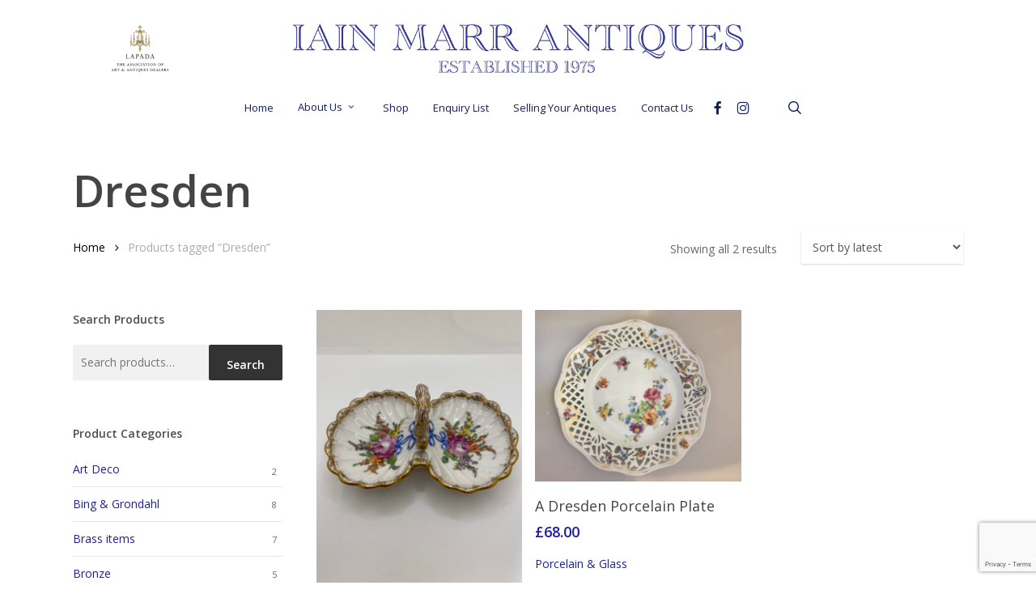

--- FILE ---
content_type: text/html; charset=utf-8
request_url: https://www.google.com/recaptcha/api2/anchor?ar=1&k=6LdYIIAUAAAAAEMrla7e5Kc0p_2JhgHQFNuGUgXm&co=aHR0cHM6Ly9pYWluLW1hcnItYW50aXF1ZXMuY29tOjQ0Mw..&hl=en&v=TkacYOdEJbdB_JjX802TMer9&size=invisible&anchor-ms=20000&execute-ms=15000&cb=5w1rufmaxnja
body_size: 45793
content:
<!DOCTYPE HTML><html dir="ltr" lang="en"><head><meta http-equiv="Content-Type" content="text/html; charset=UTF-8">
<meta http-equiv="X-UA-Compatible" content="IE=edge">
<title>reCAPTCHA</title>
<style type="text/css">
/* cyrillic-ext */
@font-face {
  font-family: 'Roboto';
  font-style: normal;
  font-weight: 400;
  src: url(//fonts.gstatic.com/s/roboto/v18/KFOmCnqEu92Fr1Mu72xKKTU1Kvnz.woff2) format('woff2');
  unicode-range: U+0460-052F, U+1C80-1C8A, U+20B4, U+2DE0-2DFF, U+A640-A69F, U+FE2E-FE2F;
}
/* cyrillic */
@font-face {
  font-family: 'Roboto';
  font-style: normal;
  font-weight: 400;
  src: url(//fonts.gstatic.com/s/roboto/v18/KFOmCnqEu92Fr1Mu5mxKKTU1Kvnz.woff2) format('woff2');
  unicode-range: U+0301, U+0400-045F, U+0490-0491, U+04B0-04B1, U+2116;
}
/* greek-ext */
@font-face {
  font-family: 'Roboto';
  font-style: normal;
  font-weight: 400;
  src: url(//fonts.gstatic.com/s/roboto/v18/KFOmCnqEu92Fr1Mu7mxKKTU1Kvnz.woff2) format('woff2');
  unicode-range: U+1F00-1FFF;
}
/* greek */
@font-face {
  font-family: 'Roboto';
  font-style: normal;
  font-weight: 400;
  src: url(//fonts.gstatic.com/s/roboto/v18/KFOmCnqEu92Fr1Mu4WxKKTU1Kvnz.woff2) format('woff2');
  unicode-range: U+0370-0377, U+037A-037F, U+0384-038A, U+038C, U+038E-03A1, U+03A3-03FF;
}
/* vietnamese */
@font-face {
  font-family: 'Roboto';
  font-style: normal;
  font-weight: 400;
  src: url(//fonts.gstatic.com/s/roboto/v18/KFOmCnqEu92Fr1Mu7WxKKTU1Kvnz.woff2) format('woff2');
  unicode-range: U+0102-0103, U+0110-0111, U+0128-0129, U+0168-0169, U+01A0-01A1, U+01AF-01B0, U+0300-0301, U+0303-0304, U+0308-0309, U+0323, U+0329, U+1EA0-1EF9, U+20AB;
}
/* latin-ext */
@font-face {
  font-family: 'Roboto';
  font-style: normal;
  font-weight: 400;
  src: url(//fonts.gstatic.com/s/roboto/v18/KFOmCnqEu92Fr1Mu7GxKKTU1Kvnz.woff2) format('woff2');
  unicode-range: U+0100-02BA, U+02BD-02C5, U+02C7-02CC, U+02CE-02D7, U+02DD-02FF, U+0304, U+0308, U+0329, U+1D00-1DBF, U+1E00-1E9F, U+1EF2-1EFF, U+2020, U+20A0-20AB, U+20AD-20C0, U+2113, U+2C60-2C7F, U+A720-A7FF;
}
/* latin */
@font-face {
  font-family: 'Roboto';
  font-style: normal;
  font-weight: 400;
  src: url(//fonts.gstatic.com/s/roboto/v18/KFOmCnqEu92Fr1Mu4mxKKTU1Kg.woff2) format('woff2');
  unicode-range: U+0000-00FF, U+0131, U+0152-0153, U+02BB-02BC, U+02C6, U+02DA, U+02DC, U+0304, U+0308, U+0329, U+2000-206F, U+20AC, U+2122, U+2191, U+2193, U+2212, U+2215, U+FEFF, U+FFFD;
}
/* cyrillic-ext */
@font-face {
  font-family: 'Roboto';
  font-style: normal;
  font-weight: 500;
  src: url(//fonts.gstatic.com/s/roboto/v18/KFOlCnqEu92Fr1MmEU9fCRc4AMP6lbBP.woff2) format('woff2');
  unicode-range: U+0460-052F, U+1C80-1C8A, U+20B4, U+2DE0-2DFF, U+A640-A69F, U+FE2E-FE2F;
}
/* cyrillic */
@font-face {
  font-family: 'Roboto';
  font-style: normal;
  font-weight: 500;
  src: url(//fonts.gstatic.com/s/roboto/v18/KFOlCnqEu92Fr1MmEU9fABc4AMP6lbBP.woff2) format('woff2');
  unicode-range: U+0301, U+0400-045F, U+0490-0491, U+04B0-04B1, U+2116;
}
/* greek-ext */
@font-face {
  font-family: 'Roboto';
  font-style: normal;
  font-weight: 500;
  src: url(//fonts.gstatic.com/s/roboto/v18/KFOlCnqEu92Fr1MmEU9fCBc4AMP6lbBP.woff2) format('woff2');
  unicode-range: U+1F00-1FFF;
}
/* greek */
@font-face {
  font-family: 'Roboto';
  font-style: normal;
  font-weight: 500;
  src: url(//fonts.gstatic.com/s/roboto/v18/KFOlCnqEu92Fr1MmEU9fBxc4AMP6lbBP.woff2) format('woff2');
  unicode-range: U+0370-0377, U+037A-037F, U+0384-038A, U+038C, U+038E-03A1, U+03A3-03FF;
}
/* vietnamese */
@font-face {
  font-family: 'Roboto';
  font-style: normal;
  font-weight: 500;
  src: url(//fonts.gstatic.com/s/roboto/v18/KFOlCnqEu92Fr1MmEU9fCxc4AMP6lbBP.woff2) format('woff2');
  unicode-range: U+0102-0103, U+0110-0111, U+0128-0129, U+0168-0169, U+01A0-01A1, U+01AF-01B0, U+0300-0301, U+0303-0304, U+0308-0309, U+0323, U+0329, U+1EA0-1EF9, U+20AB;
}
/* latin-ext */
@font-face {
  font-family: 'Roboto';
  font-style: normal;
  font-weight: 500;
  src: url(//fonts.gstatic.com/s/roboto/v18/KFOlCnqEu92Fr1MmEU9fChc4AMP6lbBP.woff2) format('woff2');
  unicode-range: U+0100-02BA, U+02BD-02C5, U+02C7-02CC, U+02CE-02D7, U+02DD-02FF, U+0304, U+0308, U+0329, U+1D00-1DBF, U+1E00-1E9F, U+1EF2-1EFF, U+2020, U+20A0-20AB, U+20AD-20C0, U+2113, U+2C60-2C7F, U+A720-A7FF;
}
/* latin */
@font-face {
  font-family: 'Roboto';
  font-style: normal;
  font-weight: 500;
  src: url(//fonts.gstatic.com/s/roboto/v18/KFOlCnqEu92Fr1MmEU9fBBc4AMP6lQ.woff2) format('woff2');
  unicode-range: U+0000-00FF, U+0131, U+0152-0153, U+02BB-02BC, U+02C6, U+02DA, U+02DC, U+0304, U+0308, U+0329, U+2000-206F, U+20AC, U+2122, U+2191, U+2193, U+2212, U+2215, U+FEFF, U+FFFD;
}
/* cyrillic-ext */
@font-face {
  font-family: 'Roboto';
  font-style: normal;
  font-weight: 900;
  src: url(//fonts.gstatic.com/s/roboto/v18/KFOlCnqEu92Fr1MmYUtfCRc4AMP6lbBP.woff2) format('woff2');
  unicode-range: U+0460-052F, U+1C80-1C8A, U+20B4, U+2DE0-2DFF, U+A640-A69F, U+FE2E-FE2F;
}
/* cyrillic */
@font-face {
  font-family: 'Roboto';
  font-style: normal;
  font-weight: 900;
  src: url(//fonts.gstatic.com/s/roboto/v18/KFOlCnqEu92Fr1MmYUtfABc4AMP6lbBP.woff2) format('woff2');
  unicode-range: U+0301, U+0400-045F, U+0490-0491, U+04B0-04B1, U+2116;
}
/* greek-ext */
@font-face {
  font-family: 'Roboto';
  font-style: normal;
  font-weight: 900;
  src: url(//fonts.gstatic.com/s/roboto/v18/KFOlCnqEu92Fr1MmYUtfCBc4AMP6lbBP.woff2) format('woff2');
  unicode-range: U+1F00-1FFF;
}
/* greek */
@font-face {
  font-family: 'Roboto';
  font-style: normal;
  font-weight: 900;
  src: url(//fonts.gstatic.com/s/roboto/v18/KFOlCnqEu92Fr1MmYUtfBxc4AMP6lbBP.woff2) format('woff2');
  unicode-range: U+0370-0377, U+037A-037F, U+0384-038A, U+038C, U+038E-03A1, U+03A3-03FF;
}
/* vietnamese */
@font-face {
  font-family: 'Roboto';
  font-style: normal;
  font-weight: 900;
  src: url(//fonts.gstatic.com/s/roboto/v18/KFOlCnqEu92Fr1MmYUtfCxc4AMP6lbBP.woff2) format('woff2');
  unicode-range: U+0102-0103, U+0110-0111, U+0128-0129, U+0168-0169, U+01A0-01A1, U+01AF-01B0, U+0300-0301, U+0303-0304, U+0308-0309, U+0323, U+0329, U+1EA0-1EF9, U+20AB;
}
/* latin-ext */
@font-face {
  font-family: 'Roboto';
  font-style: normal;
  font-weight: 900;
  src: url(//fonts.gstatic.com/s/roboto/v18/KFOlCnqEu92Fr1MmYUtfChc4AMP6lbBP.woff2) format('woff2');
  unicode-range: U+0100-02BA, U+02BD-02C5, U+02C7-02CC, U+02CE-02D7, U+02DD-02FF, U+0304, U+0308, U+0329, U+1D00-1DBF, U+1E00-1E9F, U+1EF2-1EFF, U+2020, U+20A0-20AB, U+20AD-20C0, U+2113, U+2C60-2C7F, U+A720-A7FF;
}
/* latin */
@font-face {
  font-family: 'Roboto';
  font-style: normal;
  font-weight: 900;
  src: url(//fonts.gstatic.com/s/roboto/v18/KFOlCnqEu92Fr1MmYUtfBBc4AMP6lQ.woff2) format('woff2');
  unicode-range: U+0000-00FF, U+0131, U+0152-0153, U+02BB-02BC, U+02C6, U+02DA, U+02DC, U+0304, U+0308, U+0329, U+2000-206F, U+20AC, U+2122, U+2191, U+2193, U+2212, U+2215, U+FEFF, U+FFFD;
}

</style>
<link rel="stylesheet" type="text/css" href="https://www.gstatic.com/recaptcha/releases/TkacYOdEJbdB_JjX802TMer9/styles__ltr.css">
<script nonce="sk8ZtoCNGDm19bVqtU_pUw" type="text/javascript">window['__recaptcha_api'] = 'https://www.google.com/recaptcha/api2/';</script>
<script type="text/javascript" src="https://www.gstatic.com/recaptcha/releases/TkacYOdEJbdB_JjX802TMer9/recaptcha__en.js" nonce="sk8ZtoCNGDm19bVqtU_pUw">
      
    </script></head>
<body><div id="rc-anchor-alert" class="rc-anchor-alert"></div>
<input type="hidden" id="recaptcha-token" value="[base64]">
<script type="text/javascript" nonce="sk8ZtoCNGDm19bVqtU_pUw">
      recaptcha.anchor.Main.init("[\x22ainput\x22,[\x22bgdata\x22,\x22\x22,\[base64]/[base64]/[base64]/[base64]/[base64]/[base64]/[base64]/[base64]/[base64]/[base64]/[base64]/[base64]/[base64]/[base64]\\u003d\x22,\[base64]\x22,\x22esK1wqx6w5PCsX/CpMKSb8KGY8O5wqwfJcOaw4RDwpbDv8OubWMEW8K+w5lcZMK9eF3Dp8OjwrhfScOHw4nCjg7CtgkDwrs0wqdaX8KYfMKwERXDlWFIacKswqbDkcKBw6PDtsKEw4fDjyfClnjCjsKGwqXCgcKPw7nCpTbDlcKnP8KfZkHDvcOqwqPDlsOHw6/Cj8OlwrMXY8KdwrdnQyo4wrQhwq4DFcKqwqjDjV/Dn8KCw7LCj8OaMXVWwoM4wr/[base64]/[base64]/A8Kkw5BMADdwMj/DocKDHlrChsOvEGdnwqTCo1hIw5XDisOHbcOLw5HCmMO0TGklEsO3wrIOT8OVZmY3J8OMw4TCjcOfw6XCksK2LcKSwrgoAcKywp3ClArDpcOfWnfDiz8lwrtwwo3CosO+wqxYaXvDu8O5Igx+GFZ9wpLDtV1zw5XCp8KXSsOPLFhpw4A9GcKhw7nCtsO4wq/CqcOYf0R1DgZdK0AYwqbDuFFCYMOcwq8TwplvGcKNDsKxAsKzw6DDvsKHKcOrwpfCt8Kuw74ew7U9w7Q4RMKTfjNTwpLDkMOGwonCtcOYwovDs2PCvX/DvMOLwqFIwrLCq8KDQMKZwqxnXcO4w5DCohMIAMK8wqoRw6UfwpfDjsKhwr9uLcKhTsK2wrnDvTvCmlrDhWRwdA88F0nCmsKMEMOIFXpAF2TDlCNcHj0Rw5MpY1nDmRAOLjvCuDF7wrlgwppwB8OYf8OawqjDs8OpScKGw60jGhUnecKfwp7DsMOywqhMw4k/w5zDpMK5W8OqwpcSVcKowoc7w63CqsOsw6lcDMKpK8Ojd8OCw4xBw7pnw7tFw6TCtQELw6fCq8Kpw69VC8KoMC/ClMKSTy/ChGDDjcOtwqXDrDUhw4vCpcOFQsODcMOEwoIjb2N3w43DjMOrwpYsUVfDgsKCwqnChWgWw67Dt8OzW1fCq8OyIQ/CmsOoHDnCtX0zwpTCrA/Dr1B8wrpNd8KjBm1cwp3CqMKnw7bDmsKsw7vDpVhEG8KTw5HDpsOEEWR9wpzDnlZ7w7HDrhplw7HDpMO2MnnDjXXCgsK8GkQ1w5vCq8OFw6UFwq/[base64]/CkcKew6JKw4jCrsKDw5B5SMOHwo3Cvm3CgA7DuHFSSz3CtEMzQRg4wp13e8OoVCssVjDDu8Osw6tIw6N/w7jDhRrDjlDDpsOnw6rChcKBwrgfOMOseMOYA3dTCsKQw5zCsxxmFlDDn8OAegHDrcK7wpkYw67CngvCoV3ClGvCuGTCscO3T8KZfcOrJ8OWCsKCLCcJw7U/wrtGW8OCCMO4PQ8/wr/[base64]/Cj8OHwojCqmjDpSLDh8O+wofDthXDvw/DvcOoFcKtY8Kzwo7CjMK9DMKoT8O2w6DCsCPCqUbCmXQWw4TCv8O/BzJ3wpTDiCZXw6kQw7tMwoxWN10awoUow69FfSpsd2HDv0bDrsOkTRRHwo8uRCTCnH4US8KNIcOEw4zCvxTChsK6woTCkcOdV8OCfBfCtwVLw7HDimfDqcO6w6ozwrPDl8KWECTDqzoawoLDiyBOQz/Dh8OMwrwqw5jDtBRkIsKxw5lEwp7DvsKZw4/Dk1UZw4/CgMKewqxZwqt0OsOIw4nDuMKcbcObPMKiwoDCiMKcw4t1w7HCv8Kkw7VdVcK4Q8O/A8O6w5jCqmjCpMO8GwnDqVfCmXIfwq7Cg8KCNcOVwrN5wpg+NHACwrAwL8Kkw6I4F0x4wr4AwrfDqUbCucKsOEk0w6LChAJDJsOowozDlMOUwpbCq1bDlsKzejh9wo/Dm09HHMO/w5lLwpfCnMKvw7pcw5oywq3DtGUQamrDjcKxMFdnwr7CgcOrLkdNwqjCrDXClyIAbwvCuVwUATjCm2rCvgFYPG3CsMOswq/DgwTDujYrHcOUw4wYJsObwotww6DCn8OaLgRcwqTCtmzCgRrDjGDCol10VMOTMcO7wqoqw5nDmUp2wrXCi8Kiw7PCmBDCiitlFRLCt8OYw7Y/PEUTLcKsw47DnxHDrB9wfQbDksKHw6rCqcOVZMO8w4rCiG0Lw6ZdPFcqOCrDgsK3LsKbw7xWwrfCg1bDuyPDogJpIsKdA1N/Snh+CMKEN8OPw7jCmAnCvMKNw6ZPwoDDsADDsMOzBMOXLcOhdXpSRnclwqA2bCHCl8KwSEsow6HDhUdresOeVEnClDLDqWYtJMO2LCzDn8OqwpfCnHQhworDggtQDMOMJFt5XV/CkMO2wrlOZA/Dk8OtwpLCgMKlw7kTw5XDpcOZw5PCjXPDt8KCw5HDhDbCoMKQw67DocO+KkTDocKQTcOEwokXd8KdDMOZMMKFO0olwrQ5SMO9FEbDuUTDuVLCisOuaTPCg0HCqMODwobDqm/Cn8ONwpU4MWo7wq4qw50Iw4rDhsKUWMK4dcKvAy/[base64]/CpcOoM8Kwf0zCkwhgwqhGZX7DvsOxwoxrPxYeEcOSwrZOJcKHcsObw4NCwoMGVh/CvAlQwpLCncOqOmR8wqVkwrMGF8Knw5fClyrDkMOMYMK5wp/CikUuJTTDjcOswpTCuG7DkWIJw5ZLG3TCg8OCwpY/QMO+D8OjA1lGw6jDmUALw71eeCvDlMODG2BIwp5/[base64]/Cv8OHw5vCt3N9D8Otw7HDqDMSMXDDgzQsw4YEJsOJw4R3WnDDo8KgZBE3w4skZ8OIwojDmMKzG8KWZMK+w6XCusKGeRAPwpQRYsK2RMKawqnDs1DCuMOow5TCkCgTbcOsFxrCrCYqw6RmWU1QwpPCi3pFwrXCkcO/w5YtcMKdwrjDncKWNcOKwpTDu8OywprCoTLCkFJLakrDgcOgKW5vw7rDgcKNwrJbw4jDusOTwozCp1lPXksjwqc0wrTCqDEEw5ISw6cMw7zDj8OHUMKsbMO/wrbCksKow53ChlZewqvChcO5d18nCcKeeyHDuwfCpSzChsKODcKBw4XDosKhcU3Du8O6w5IJDMOPw6/[base64]/[base64]/[base64]/R8KUCQ/CvnPCmcOCemXCkTQTBXzDtybCusOewqPDkcOtDXLCqAo8wqLDny80woLCsMK/[base64]/w4hAwpU3wqRVwrc1AsKcMcO1HGTDlMKjNXA0WsKmw6Agw4/[base64]/QyfDrsKUw6tjWTp3OcOmBh98WsK6woYaYsOzJ8OAbMKrdATDhkFMLsORw4dZwoTDmMKaw7TDm8KBaQkvw6xlOMOzwqfDn8OIKMKIIsKUw6Qhw6VIwp/Dtn3CrMK3GWA4K1zCuGXDj11kTSN2ciDDnErDvlzDlcOAfQkLeMKYwqjDunPDhR/[base64]/Cm8OXQ8OlwoQsw5zDuMORNALCqMOsWsOlRzR8DMO9BE3CtRsmw5vDiALDu3rCvnLDshTDsBYowoLDrAjDn8O+Oic0L8KVwpxnw50Bw4DDqDcRw7RtCcKYXDrClcKuMMOVZGjCri3DjxcfXRE3HcKSKMO/[base64]/w7zCmcKQAUJJw6RhwqnDrjVFwrLDoEAJwprCg8K2IUlrcwcXEsOQLF/DkEBGUgpRLzvDigjCqsOoGV9+w6tCI8OiK8K/dMOvwrFPwr7DhV5ZHDnCuxZAQDVQwqFebS7CmcOaH2bDtk93wocvAQUjw6LCosOEw6/CgsOgw6w1worCiAEew4fDt8OkwrDCtsODYlJSFsOKGjrDm8OMPsOyIDjDhXI4w77Cl8Oow6zDscK7w5MNJMOgIQbDpMOow4I0w4/Dr1fDlsKQWsOlA8OLXcKAfX9ew55uJMObfUXDjsKdWyzCtD/[base64]/EzpXU1PDi8Orwoppw6zCn3HCiQTDhVjDm0UtwrrCtcOaw58UDcOUwr3Cv8Kiw68ed8KQwq3DvMKyEcKcP8O6wqNHAwdBwpbDhWXCjsOsRcKBw4omwoRqNcO/[base64]/OkpWTMKewogyw7Irwrk9LcK2wpgrwrdNPsO2I8Ovw6YzwrDCtFfCpcKNw5/DiMOxEVAZUcOzTivCo8OpwqZFwrnCosOVOsKDwozCj8OLw78HR8K2w4ksXgDDly0eSsKZw5PDhcONw7kwUVHDgjnDi8Ole0vDjx5RXcKHADrDg8OQCsOTQsKpwo4QZMKsw77CpsOPwr3DoyZHJj/Drh8Ow51tw4YcccK6wqDCssKJw6olw7nCsCcew7TCmcKOwpzDj0VUwqRew4BTNcOhw6vCtCTChXfCncOHU8K6w6nDo8KHJsO4wrTDhcOcwr09w5ltdVHCtcKtHyZswqDCmsOLw4PDiMKJwoVJwoPDtMO0woVYw4nCmMOqwr/CvcOTVjVYSyfDo8KZHcKOWD3DtBkbKETDrSdAw5vCrgXDnsORwoAPw7kHdGx5fMKDw7YkHkd2wrTCpBQ5wo/CnsOPSmIuwpQTw57Dq8OzNcOhw6vCiG4Gw5jDvsOYD3HChMOsw6bCvy0eJVRyw4FMCMK0dj7CvwDDiMKqMsKJIcOew7vDgy3DqMKjT8K5wpLDgMKoO8OEwo1Iw7/[base64]/CtcKEw4XCgMOdMsObKTJ7RcOSE2cBw5RUw7fDvQgNwolJw7VBTyvDqcKNw7lgCsK/wonCvSUNcsO6w6DDs0/[base64]/egwsfsOfwok9wpzDjm3CiMOCwoZac8KnOsOnAcKLwrfCoMOncmRSw4A+w79cwoPCikXDgcKNVMOuwrjDnQoiw7JBwq1ow45awqDDhAHDhGTDpy4Mw5/CosONwqTDqm3CscOnw5nDrFXCnjLCn3rDrsOvTBXDiBDDgcKzw4zCucKwbcKgY8KEU8OtW8OZwpDCtMOZwovCjFkOLjozYWBVR8KeBcOgw7/DrsOYwplnwo/DsWI9BcOPFjVzJsKYSEBFw5ALwoMZNsKqVsO9IMKzVMOrRMKQw4kYJSzCt8Oxw5kZTcKTwollw6/[base64]/CgcKmRMK0Aw3DtMOkw7vDrsOrw6YoXMOEwo3CqCTCgcKSw7vDnMKrZMOUwp/CocO9A8KrwqjDoMOMQ8OYwqtCL8KkwrLCrcKuY8OAJcKvACHDiyMWwpRWw4bCs8KKO8KAw7DCs3RkwqHDuMKZwrdPahfDmsOMf8KQwpDCu1HClyU4wpZzwoBdw7RlP0bCgT9RwonCjcKibsKSE2HCnsKuwpUww7PDr3ROwrJ9YRvCuWzChSNhwoBCwrl/w4MGV0fCjcO6w486VDRMSVYDbHk2NcOodV8Kw5EIwqjCvsO/wqJxQGpcw7sqFCB0wpPCv8OpIG/Crld+NMKjSWspbMOFw5PDpMOlwqUBVsKBdUcePcKFfMOawqsYV8KZaxPCpcKfwpTDtsO9fcOVRyjCgcKCw77Cun/DncKdw71jw6Y3wofDmMKzw6gOFBMLQ8Knw74/[base64]/Ckm4tw48Aw6sAw6JTSkNowpsLLsObw6tVwolYP1/DisKew7rDhMOmwocPZRnChAE2A8OmQ8O3w5BSwrPCr8OAFcOyw4jDq3DDuBfCpFDDoEnDt8K8J3jDmA9iAXzCvsOPwpjDu8Klwo3CtcOxwqHDsjJpZxJPwqTDlzl/VjA+P10RfsKHwqjClzEvwrvDnRFRwppFZMKRB8O/wqfCucORYCvDmcKnN2ASwrfDrcOpUH4+wp59LsKpwpfCr8O5wpsIw6dmw43Ct8KQB8O2CzgeP8OMwpkVwojCmcKHScKNwpfDm0XDpMKbEMKgC8KUw6xpw6PDpx1Ww6nDsMOjw7nDjXPCqMOKLMKaEW9WExYIPTM/w49qX8KjI8Okw6DDusOYw7PDiQbDgsKVMEHCjlLDpcOCwrNMOxsfwq9Uw7xew7XCkcO0w5rDqcK5QcOLJVcxw54rwrJywrASw7vDgcO0fzzCq8KVbEnCsCrCqSbDoMOaw7jCkMOPVMKKa8Obw5grH8OEIMKSw6N8elDDgU/Ds8OYw53Dq3YcBcKpw6Zca1oXZxcow7/[base64]/DlHcXA8KPVGvCvsKcXGI9TMOYw4zDvMO3PWlvwobDvTfDlMKZw5/CrcO3w4t7wo7CiwFgw5p0woFyw60hayTCjcKIwrgYwpNSNWVdw5M0N8OHw6HDsD16YsORccK/[base64]/wq/DisOGKULCj8K8w7UzFxZgw5Zsw63CtMOYwqUZN8OowrTDmhvCmgBeOsO2wqQ9AMKsQl3DnMKiwoRqwqPCnMK/fAfDkMOpwpMGw4sKw6fChTUIOcKFGSV3G3bCvMKbdxYowoHCkcK3PMOswoTCtW8pXsKTccKYwqTCoisAB33DjWVnXMKKKcOqw71/LTPCmsOAMX5fUzUqSTBhA8K1HlvDhBfDmmYywobDul1ew6N8wozCpGTDmilSB0DDh8O0SkLCl29Hw6nChTjCi8OzDMK5LyZgw7fCmG7Cr0hCwpvCrcOTJsOhIcOhwq7CsMOYVk5rNm/[base64]/[base64]/DonYSW2dEw5PDhU4+wq4Qw48nJ3MiUcK7w7tNw4lsUcOwwoUHb8OOG8K1blnDtcOUQFBUw53CmsK+Zw04IBfDmsOtw7A5VTM5w7EKwoPDqMKaWMK6w4gOw43DsnnDh8Kfwp/[base64]/Dhn09dxrClsKHw77ClhwOYX0+NcKWwrYJwpNfwqzDsDdoAifCtzfDjsK8fS3DgsOrwrAHw5YvwqxtwqVaD8OGTzN9L8OqwpTCtTc5w4/DhcOAwodCS8KWKMO5w4wgwqPCrjfDh8K0w47CgMODwohaw5zDrcK3ShpSwo/[base64]/CucKORcOjZcOzQMKdbBjCmyZRwrzDnsKrw6fCghzCu8O4wrBrLy/DrlVpw4lHSmHChDjDh8OwdV5SacOUEsKuwo/[base64]/MiEEwpDDiw/CusOOw7zCn8OYwql9EsKxwrIiPxZDwq1Vw50NwqPChn1Nwo7CiRhSLMOhwoPDscK7d0zDkMOnF8OHDMKTNxB7Z1fCkcOrUcKOw54Aw77CnC1Tw7kJw57Cg8KFEWJUSRQEwr/DkCDCuWPDrGTDgsOaPsKkw6zDswzDi8KdQhrDmBpxw5M6ZMKmwpXDvcOmEMKcwoPCl8K7J1XCjmTCtj3CiXTDo1giwoMafcOVG8K8w5Z6IsOrwp3CvMO9w74dJw/Di8OdAxFPbcOIOMO7cH7DmkzCiMOdwq0PFUfDgxMkwodHDsKyWhhUwqTCgsOQbcKHwqrCmSN3I8KwGFEQasKtcg7DhsOdR1fDjsKHwolTasKXw4DDkcOyGV8lZDXDqWQ7Q8K1NTXChsO5wq7CksOCMsKVw5hxSMKvU8K/dWpPIw/DvBNYw4IswpLDgcOID8ORXsOyXH9EIhnCpwA1wqjCpXHCqSlYS1A2w5AlYcK+w45VVgbCi8O9P8K/VMOLMcKNWVxrYQDCpHzDpsOZZ8KrTcO6wq/CkwzCjsKVbi8REmrCnsKhLTYCZU88KMKCw4zDohHCsSLDgDQqw40Ewp3Dnw/CpGdDY8OXw4zDr0nDkMK9NDHCjiJ1wr7DgsOuwphCwpY4RsK/w5PDs8OyOEtRbD/CuiYNwp49wrdDW8Kxw4fDscOww58Gw6NqcX8bDWTCrMKuLzDDu8OgQ8K6bCrCp8KzwpXDqcOIG8KLwoYYbS0Xw6/DhMKGQhfCj8OMw4fCkcOQwpALLcKua0YNBxNzKsOib8KKLcOyaCPCpzfDg8O/[base64]/[base64]/CoMK2LcObw77CjMKOw5VjBFbCqcKqw70Pwp3Dh8ObGcKgc8KPw4/Di8OZwrsNTsOsS8KaVcOKwoIdwoF9RhpeVQzCkMKoA1zCpMOQw4J4wqvDpsOMTETDgHlswp/Cjj46FhEhccK8JcOFHl1sw73CsWIUw5/[base64]/CpScTw60lEHzDh8KBw77CosO+QW3DpjXDhsK0w4TDgWllfcKfwolLw7zDlTrDgMKnwow4wpQVX0nDohkifjHDrsKhR8K+PMK1wrLCrBYLY8O0wqAJw7/Cm1plZ8Odwp4ewo3Du8Kaw5dBwq80FiBqw7wIHA/Ct8Khwqs1w4fDlwZiwponTShWckXDvU9jwqfDvcKbZsKZesO9UxjCr8K4w6rDqsKHw7NBwoV2LC3CoSbDr0N+w4/Du0k6D0DCrEV/[base64]/[base64]/DjV94Fk4HwpwdU8OWH3d1FsK7Y8KtEF1Aw4/Dq8KTwqxnAEbCiT/ConXDr01YThfCrW3ChcKwO8KewqgzUy85w6cSAwXCpAl8eQQuKBhrBQ4twrpKwpdcw5UeDMKQIcOGTmjChiVVNRrCkcO3woDDosONwq52a8KpAHjCgmrDimtSwoULTMOeUzFCwqkaw43DpMKmw5sJLEUUw6Uae2/Dq8OtUR4TRm0+fQxBFDZnwrgpwpHCrAhuwpNXw51HwqZEwqNMw5oYwr0cw6XDgjLCihcVw7zDpHlrAkNHB3Bgw4drEBQFc2fDn8Okw7nDnHXDq0/DjTHDlHIUB2NbYsOPw53DiAdFaMO8w4BYwobDhsO8w7dOwpJpN8O2TcKWCyfCqcKYw7NQB8KNw5BuwrrCqnXDqMOePT7Cj3gQcyLCpsOsTcK1w6ctwoXDvMOjw5PDhMKyDcKDw4MLw7zDpGrCrcOgwo3Ci8K/[base64]/CnQjDisONwr0Aw5HDgB8mw4EDw5lmDnnCmsKMwoEHwpwzwrtUw5RXwohgwq8/[base64]/CnnXCoWPDuHcnPhDCgsKrw7JlGMKNCw9Nw5URw70awqbDtUssN8OZw4fDrMOqwqPDgMKZIcKrccOlXMO+K8KCOsKfwpfCqcONeMKEQ2dvwq3ChMKUNMKKZ8ORaDHCsxXCksOAwrbDkMOqHgJ3w67DrMO5wopjw4nCqcOHwo3Dh8K1CX/DqW/[base64]/DjMO/wobDnQ/DpGYIw78ZOcO9XsKjwrjDuzjCukDDqSDDiD9BAHMhwpw0wqPCkSkeQcOZL8O2w61nfipIwp4BaTzDpx/Du8KGw7zDpcOOwrIaw4spwolBdsKawpsDw7DDmsK7w7A9wqrCk8KpUMOWccODPMK3LWgaw68pw6NZLsO/wrMuWh3DmcK6JMKJYAnCnMOHw4zDhibDrMKaw5M7wq8XwoUDw5nCpHEbJ8KWf1ghXsK/w6crMhgHwoXDmx/CjyJuw7zDgmrDllPCoBEFw705wqTCo2ZWClnDm2rCk8KZwq15w7FFAsKyw6zDt1XDuMOfwqtHw4/DqcOhw43DgxPDqMKvwqIDEMONMTTCtcOjwppgbEYuw50JEcKswobCtnvDusOZw7DCvQvDqsO2Lg/DpGbComLClz43Y8KfY8KKPcKSeMK/woViRMKSElRGw5UPH8KQw73Clw4eIzxdfwdhw5PDvsKxwqQ4T8OqPRoLch9cRcKyOl5xKSBLOAoLwrk/QsOswrYDwqnCrMO2wopXTRtmIMKmw4d9wp3DlcOmGcOEXMOhw43Cp8OAA1oow4TCoMOXIsOHccK8wovCsMO8w6hXFnsOeMORYTVzYgYPw5bDrcKsdkk0U0N0fMKrwppjwrRSw7Y2w7t9w7XCsFEUVcOLw6IIbMO/wojCmSE0w5zClFfCscKCYVfCvMO2eCw1w4ZLw75nw6FFX8KjX8O6CFHCt8OXAsKfWiAxX8OzwrQVw49CYcK5ViFowqLCnXRoLcO3M1nDulTDosKPw5nCpWRfTMK0HMK/[base64]/cw/CncKsUWbDocODw5XCjXTCjU7Du8KSEsOcw4R+wqzDtFMuMFtUw5DCrFTDtsKuw6TDkWEQwrRGw7d6M8KxwqrCrcOwVMKfw4h1wqhnwpoOGmx+LFDCo27DjhXDr8O/JMOyNDAZwq9wFMOxWTF3w5jCs8KyZmTCo8KJOn0YbcKiCsKFFkvDhD5Kw55oby/[base64]/CmsO0H0VuKX7CksK/[base64]/DvyfDpMOwwqg1MMOPwoTCljXChcOwQAnCuXtEUBJva8KmdsKeQSfCoQtZw6pGITLDo8K9w73CncOhLSMFw5rDlndOEDDDvcKCwpjCkcOow7jCgsKzw4/Dl8OawrFwZTLCrsKbaGt+DMOiw49cw6DDmsOTw7TDqknDkcK5wrnCvMKawrYTZcKDC3LDksKrJcKzQsOew5HDhz9jwrR5w4MBV8KcNDHDjsK0w6zColjDrsO+wo3CuMOaUhAnw6jCg8KWwqrDtURbw7p7S8KVw4gBCcO5wqhZwpl3WFZaUETDsjkEVwEVwr55wp/DsMOzwrvDhCcSw4lhwqM7BH0SwoLDqsOtU8O+dcKQTcOzKUgAw5daw5jCjgTCjhnCrjYNP8KHw71SEcOvw7dRworDhWfDnk8/woDDp8Ohw5jCo8OUL8Ozw5HCkMKZwqphZ8K1dzNvw6DCl8OKwqjDgHUUWiYhGsOoeWHClsKFQArDu8KPw4XDkcKUw5fCq8O8acO+w6fDvcOkXMK2X8KOwoUBDEvDvU5rdcKOw4zDo8KcecOOdsOUw6ICDm/DpzTDgzRkDlR/eApSI0cPwpREw7ZRwr/DksKbEsKew43Dt1xHNUgPe8K/YiTDm8KNw6TCpMK7cyLCvMO3NV3DkcKGGVbDujJ3wrfCjlkiwpzDmR9tBEbDqMOUai0HS2tSwpfDq1poU3EZwoN1b8OEwo4KTsKewrMdw4AtUcOGwovCpnsawp7Ctm/[base64]/Dl0Jww4fClw0Dw6HDv8KWw7zDgHPCjMOKw4tSwrjDnkvDssKjAV5+w4vDrGvDgcKCe8OQO8O7bjrCjX1XcMK8UMOjKirCnMO5wpJgBCfCrRlzTcOEw7fDosOCQsO/PcOObsKpw4nCvWfDhj7DhcKoeMO2woRYwo3DvxE7a07DskjCpnJdZElJwoXDnw3CmMOCcjHCoMKNPcKAVsK5MlXCg8KHw6fCqsKSSWHCr2bDgjJIw4fCpMOQw6/DnsKdwopKbz7Cu8Kiwrx7HMO2w4HDolDDk8Ocwr7Dp3BcccOPwrc3B8KGwo7CkHQqHg7DmhUnw73CgsOKw5lefm/CnzVFwqTCtjdce0bCo0Q0EcOkwpk4B8Omc3d7w6vCssOyw43DssOnw6TCvnTDvMOnwo3CuEjDucOuw7bCqMKTw5V6RhHDisKsw5TDiMObDAwmQ0TDk8Ocw7I4LsOrc8OQw6tXPcKBw59gwr7Cg8OCw5/[base64]/ChMOlYsKCw57DncOjZMOMw4xJIcO/N1DCr0fDi2vCnsK6woHCh044woRBU8K+P8KiMMK2DsOHQR/DmsOLw5ALLRHCsiZsw6vDkDVTw61jSEBNw7wDw5hfw7zCsMKuesKmeGkLwrAZEsK/w4TCssK7ciLCnjIJwrwbw7nDosKFNDbDi8O+XkPDqsKQwpDChcOPw5zCvcK6fMOKGFnDssK1JcKnwpJ8aDjDjcOIwrctesKRwqnDhwAEbsKkJ8K4wr/CksOIM3rCpsOpB8Kaw6/CilXDgCjDqcKUMRobwrnDkMO3eS87w71lwocLO8Oowo5GH8Khwp3DlTXCpxITT8KBw4fCgztWw4fCjj14w5dPw61vw40ZJgHDlzHCnxnDgsORT8KqTMOjwpHDiMOzwoFww5TDp8K0EMKNw58Bw5lWEzc+CiEQwobCqcKTBB7Dn8KGWMKvDMKKW3/Co8Opw4bDqW4Rfi3DlsKMfsOSwpZ6UT7DsXd6wp7DoWnCjX7DlsKJFcOOTn/Dpj7CuBXDusOBw5DCtsOkwoHDtT8owozDtcOHPsOvw6dsd8KgWcKkw7oEIMKXwqBnesKywqnCkDYoFRnCsMK0XzRWw41hw73ChMKzE8Kwwqd/w4LCk8OaL1cYCcKVK8O9wobDs3rCjcKKw47DuMOpZ8ODwo7DgsOqDS3Cs8OnA8Onwq1eLAMaRcOKw6hLN8Orw5PCuS3DrMKxRRHDp1/DocKIFMKNw7nDoMK1w5Qew5Q2w7Ikw4BTwr7Di09Ow6rDhMOfM0Bfw5lswoRIw5cRw6MNBMKpw6fConlHPsK/fcO3w63DrsOIGw3CpgzCj8OAG8OcY0TCkcK4wojCrsOdQCfDg0EWwqMNw6bCsGB4wogaVAfDsMKhDMOTwoTCi2QQwqUtFgzCiS/DpwsuFMOFBwTDuCjDjHnDt8KgeMKna07DlMOKBz8bdMKPV3/[base64]/DpWzCgW/CjsKnLD7Cv8KXFXUpw4vCvkzCu8KHwoXDjhTCtzhnwoYDVsOjflllwqYdPiPCicKXw6F5wowqfCHDsVdlwpYhwrnDpWvCusKKw6VKJzzDjSTCgMKiN8OEw7F+wr1GG8ODw77DmWPDny3CssKKSsOTF2/[base64]/[base64]/esOgw4zCm8Krw7XCisKZwoPCiMORKhbCocKvXsOhworClSUcFsO0w77DgMKuwoPDohjCucOzMnVgRMOrSMO4WB4xdcOYAVzClMK1P1cbw61cVHNUwrnCm8Oww6TDpMOsURFyw6Euwqo8wofDmwk0w4MwwqHChMKIYcKxwojDl1PChcKKYi4AcsKXwo/[base64]/Drh5jI8OSeB0EexHDgWPDumHCh8KLesODPCMKBsOuw61xbcORNsOjwrpNA8Krw5jCtsK/[base64]/CnQ3Cs8Kpw7hqYMKhwpzDu8Omfl/CiQMfw67CgmFHS8O6w4kTAmLCl8KsQHPDqcOjRsOMSsKUDMKgekTDusOcwpPCmcK3w5/CoiZiw6B5w5VMwpwXR8O0wrg0eXTCicOeR1rCpAASPCAiQCjCp8KJw5jClsOAwq/CsnrDphd/FW7Cg2pbPMKRwoTDvMOpwozDpcOQPMOoBQ7DvMK5w7Ylw656SsOVVsODQsKfwrsYGxMaNsKIAMOuw7bCqkVOe0XDgsO6ZxJ2QcOydMOxVFRMEsKDwrcOw7JJFmnCuWoMwq/DsDVTZBFGw7DCi8O7wpIVEk/Dp8O0wrEwURQIwrsIw413CMKfcSTDhcOZwpjCnj4gDcOvwpAnwowFXsK6CcOnwpltO3EfLcKcwp/ChynChS4UwoFaw7fCqsKBw6dmc0jCsHJPw48Hwq/[base64]/ConzCtRVrw64fwovColQzwqLDvMKIwqIlCXDDhkHDssOyMVfDkcO/wowxE8ObwpTDohs8w680woTCjcKPw7Ymw4lXDArClioGw6xiwpzDuMOwKEXCqlQ1OWvCpcOAw50Kw7PCmkLDvMOiw7HCjcKvOFJ1woBow7oGPcOgXsKYw6LCi8OPwp3CiMOvw4gGXELClT1sD3QAw4UkPsKXw5lNwrVQwq/Dv8KzYMOpLDfCvlDClUDCvsOVeVtBw4jDtsKWXmTDlgQtwo7Ch8K3w5vDgHw4woMXBUPCtMOhwqR9wqBTwqA8wrDCpQvDoMOZXgDDgXosNijDr8Ofw6/[base64]/ClcOQI8KGXsKFUcK/F8O/OsKvN8OXwo3DhTssEcK6b2IbwqfCuDrCjMO7wpPCvjvDuTt2w4cjwq7CokcjwqDCnMOkwpLCsmfCgn/DtwbDhWoww5PDgVEzacK9Qm3DisOvIMK9w7HCjQcgW8KmZnbCpGXCjks4w5New4/CriLDq3HDsE7CmHxUZMORBcKcCcOzXULDr8O2wopCw5vDoMKDwp/CocO4worCgcOlwq7Dg8Oww4YjZF5zFkXCocKJNGpbwp4Ww4wHwrHCuRPCn8ONIFnCrzTCj33CgHRBQjTDlwBzaDIWwrF6w6YwRQzDosOMw5TDjsOmNjNMw4AYGMKdw5QPwrtwV8K8w7rDmAsmw6VxwrbDsTRHwo0swqPDq23CjX/CqcKOwrrCuMKfasOxwpPDoi89wpVlw55+woNMdMKHwoBtDQpQBhzDqyPCncKGw5nCpiPDqMKpNBLCq8Kxwo/CgMOkw4zCnsK+w7M3wqgww6tsfQQIw4c2wpsVwoHDng3Cr1VgCgdXwoDDsx1yw4zDoMOTw57DkQAlKcKXw7QVw7DCssOWOsO/a1jDjCHCgFjDqQwxw5hrwoTDmAIeScONf8KZZMK4w58IIEJnDDvDk8OKR2gBwqLCm3zCkgfClsOMZ8Oew7whwqp4wpMpw7zCoT/Ciil2eRQYWWbCgQ3DvxvDnyJqH8OUwoV/[base64]/DhBDCnnFkwpBVVmvCgcKBZ8Oue8O6wr7Ds8KPwq3CnAbDv0UXw7/DncOJwqZcfsKUG0bCp8OUenLDghF1w5pUwr4oJEnCmUphw4LCmsOqwqITw511wr/Co28xRcKIwrw/woVCwoAidCDCoF/[base64]/CoTEhw6QyPcOpEsKkVsOoSsK9RxLCix8abiJ/w7nDuMOpf8KFNQXDtMO3XMOCwrQowoDCoSrDnMOFwo/Dqk7CosKqwr7Cj3zDuG3DlcOPw5LDvMOAGcOVSsOYw6N7HcOLwptQw6/CtsKnVcOMwoXCkAlOwqTCqz1Ww55pwofCjRYhwqzDr8ORw6x0McKvNcOdRTfDryxNV0YJEsO2OcKTw7wHB23DlAvCn1/[base64]/[base64]/FMK1csKSw6LCscK0I8OFSTzDsDAuQxMpfWlRwpvCicO+HcKuO8Ovw5TDi2nCn1fCugdrwrlJw4fDvUctMg9vQMO/DRBZw7vCkxnCk8KDw7tywr3DmcKGw5PCr8KCw7cswqnCqkkWw63CnMKqwqrCnMKrw7jDkxIQwplsw6jDucOKwrXDsVHDisOWw4xFEBIkGFrDiGpMfwrCqBrDtlRadcKEwp7DjV3ClxtiGMKaw4JvKsKeWCLCmcKewqlRLcOnPgLCksKjwq/Dr8ORwojCsw/Cikw/SlB0w6DDn8OhNMKdT01eIcOGw5VkwpjCnsOLwrHDjMKMwobDkcKbKGbCnkQvwqZTwp7Du8KgfBfCjwBWwqYHw4TDiMKCw7bDm18fwq/CvAwFwoZSFHzDoMKpw77Cg8O2ED5vd0pKwqTCqMO8P3rDkyNTw6TCj3FdwonDmcO3ZlTCqQTCrXDCog/DjMKhe8Kzw6dcDcKeHMOQw4MlGcKAw69aQMK/w6hAHQ7Dr8K0J8O5w5Bdw4FJL8K8w5TDhMO8wrXDn8OxVhouYER7w7FLbWzDpmtCw4TDgGoxfDjDjcKZAVICFEHCqsOIw4gZw6fDsEPDnXbCgwbCv8OdaD0nKAkFNnMgTMKrw61ZDywnFsOMNMOQF8Oiw5k/GWQkSiVHwqnCmMOlZn5lBwjDnMOjw4Uaw53Cozlow40tQxQ5SMKAwqcLL8KrNmlTwr/DgMK/[base64]/[base64]\x22],null,[\x22conf\x22,null,\x226LdYIIAUAAAAAEMrla7e5Kc0p_2JhgHQFNuGUgXm\x22,0,null,null,null,1,[21,125,63,73,95,87,41,43,42,83,102,105,109,121],[7668936,108],0,null,null,null,null,0,null,0,null,700,1,null,0,\[base64]/tzcYADoGZWF6dTZkEg4Iiv2INxgAOgVNZklJNBoZCAMSFR0U8JfjNw7/vqUGGcSdCRmc4owCGQ\\u003d\\u003d\x22,0,0,null,null,1,null,0,0],\x22https://iain-marr-antiques.com:443\x22,null,[3,1,1],null,null,null,1,3600,[\x22https://www.google.com/intl/en/policies/privacy/\x22,\x22https://www.google.com/intl/en/policies/terms/\x22],\x22Q1ir2+dL8vUD6t2JZ5n3IPsWYJLpq6G23fg/DgvK30g\\u003d\x22,1,0,null,1,1765126281740,0,0,[203],null,[105,48,229,240,19],\x22RC-XPNpud88GIYlWQ\x22,null,null,null,null,null,\x220dAFcWeA6oVx5L7ttcfGT9wMWvPHtGUhALOrkY1JwYutxQqE0J3AesV1IyqtJMvi4FTL4VXcCfph6uqQrxCPnU66tmJQcG7mkwIQ\x22,1765209081917]");
    </script></body></html>